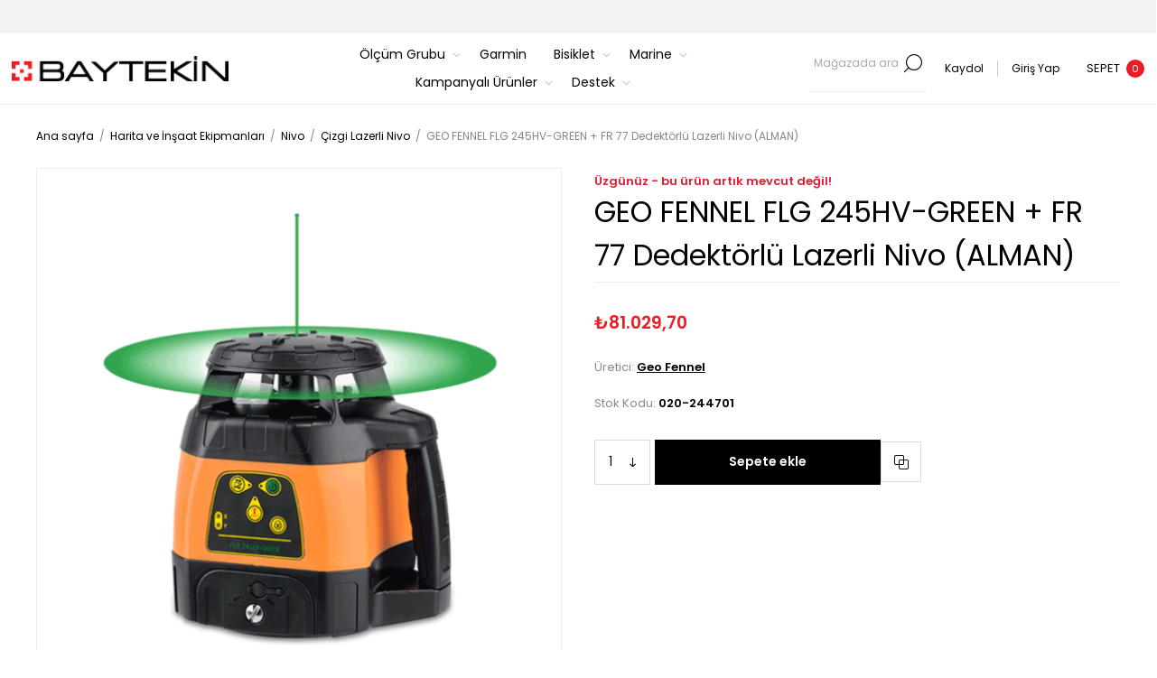

--- FILE ---
content_type: text/html; charset=utf-8
request_url: https://www.baytekin.com.tr/geo-fennel-flg-245hv-green-fr-77-dedekt%C3%B6rl%C3%BC-lazerli-nivo-alman
body_size: 22202
content:
<!DOCTYPE html><html lang=tr dir=ltr class=html-product-details-page><head><title>Baytekin-GEO FENNEL FLG 245HV-GREEN &#x2B; FR 77 Dedekt&#xF6;rl&#xFC; Lazerli Nivo (ALMAN)</title><meta charset=UTF-8><meta name=description content="GEO FENNEL FLG 245HV-GREEN + FR 77 Dedektörlü Lazerli Nivo (ALMAN)"><meta name=keywords content=1534.65346534600><meta name=generator content=nopCommerce><meta name=viewport content="width=device-width, initial-scale=1.0, minimum-scale=1.0, maximum-scale=2.0"><link rel=preload as=font href=/Themes/Voyage/Content/fonts/voyage.woff crossorigin><link rel=stylesheet href="https://baytekin.app.modeto.com/cookie.css?apiKey=o6nA9HNUyxjxkDTASVQM31PbkgTFjVDHmHXq1Qf"><script id=modetoscript defer src="https://baytekin.app.modeto.com/cookie.js?apiKey=o6nA9HNUyxjxkDTASVQM31PbkgTFjVDHmHXq1Qf"></script><meta property=og:type content=product><meta property=og:title content="GEO FENNEL FLG 245HV-GREEN + FR 77 Dedektörlü Lazerli Nivo (ALMAN)"><meta property=og:description content="GEO FENNEL FLG 245HV-GREEN + FR 77 Dedektörlü Lazerli Nivo (ALMAN)"><meta property=og:image content=https://www.baytekin.com.tr/images/thumbs/0001986_geo-fennel-flg-245hv-green-fr-77-dedektorlu-lazerli-nivo-alman_1170.png><meta property=og:image:url content=https://www.baytekin.com.tr/images/thumbs/0001986_geo-fennel-flg-245hv-green-fr-77-dedektorlu-lazerli-nivo-alman_1170.png><meta property=og:url content=https://www.baytekin.com.tr/geo-fennel-flg-245hv-green-fr-77-dedekt%C3%B6rl%C3%BC-lazerli-nivo-alman><meta property=og:site_name content=Baytekin><meta property=twitter:card content=summary><meta property=twitter:site content=Baytekin><meta property=twitter:title content="GEO FENNEL FLG 245HV-GREEN + FR 77 Dedektörlü Lazerli Nivo (ALMAN)"><meta property=twitter:description content="GEO FENNEL FLG 245HV-GREEN + FR 77 Dedektörlü Lazerli Nivo (ALMAN)"><meta property=twitter:image content=https://www.baytekin.com.tr/images/thumbs/0001986_geo-fennel-flg-245hv-green-fr-77-dedektorlu-lazerli-nivo-alman_1170.png><meta property=twitter:url content=https://www.baytekin.com.tr/geo-fennel-flg-245hv-green-fr-77-dedekt%C3%B6rl%C3%BC-lazerli-nivo-alman><link rel=stylesheet href="/css/Product.Head.styles.css?v=V6KP8nweYPDwSsdkENf2JVyW05I"><style>.product-details-page .full-description{display:none}.product-details-page .ui-tabs .full-description{display:block}.product-details-page .tabhead-full-description{display:none}.product-details-page .product-specs-box{display:none}.product-details-page .ui-tabs .product-specs-box{display:block}.product-details-page .ui-tabs .product-specs-box .title{display:none}</style><link rel=apple-touch-icon sizes=180x180 href=/icons/apple-touch-icon.png><link rel=icon type=image/png sizes=32x32 href=/icons/favicon-32x32.png><link rel=icon type=image/png sizes=16x16 href=/icons/favicon-16x16.png><link rel=manifest href=/icons/site.webmanifest><link rel=mask-icon href=/icons/safari-pinned-tab.svg color=#5bbad5><link rel="shortcut icon" href=/icons/favicon.ico><meta name=msapplication-TileColor content=#da532c><meta name=msapplication-config content=/icons/browserconfig.xml><meta name=theme-color content=#ffffff><script>!function(n,t,i){function p(){i.onInit&&i.onInit(r)}var u=n.location,s="script",h="instrumentationKey",f="ingestionendpoint",c="disableExceptionTracking",l="ai.device.",a="toLowerCase",e="crossOrigin",v="POST",y="appInsightsSDK",o=i.name||"appInsights",r;(i.name||n[y])&&(n[y]=o);r=n[o]||function(r){function nt(n,t){var i={},r="Browser";return i[l+"id"]=r[a](),i[l+"type"]=r,i["ai.operation.name"]=u&&u.pathname||"_unknown_",i["ai.internal.sdkVersion"]="javascript:snippet_"+(o.sv||o.version),{time:function(){function t(n){var t=""+n;return 1===t.length&&(t="0"+t),t}var n=new Date;return n.getUTCFullYear()+"-"+t(1+n.getUTCMonth())+"-"+t(n.getUTCDate())+"T"+t(n.getUTCHours())+":"+t(n.getUTCMinutes())+":"+t(n.getUTCSeconds())+"."+((n.getUTCMilliseconds()/1e3).toFixed(3)+"").slice(2,5)+"Z"}(),iKey:n,name:"Microsoft.ApplicationInsights."+n.replace(/-/g,"")+"."+t,sampleRate:100,tags:i,data:{baseData:{ver:2}}}}function rt(n){for(;n.length;)!function(n){o[n]=function(){var t=arguments;g||o.queue.push(function(){o[n].apply(o,t)})}}(n.pop())}var g=!1,w=!1,o={initialize:!0,queue:[],sv:"5",version:2,config:r},b=r.url||i.src,k,et,p,d;if(b){function tt(){var e,s,k,d,tt,it,c,l,y,t,p;g=!0;o.queue=[];w||(w=!0,e=b,c=function(){var n={},s=r.connectionString,u,t,i,e,o;if(s)for(u=s.split(";"),t=0;t<u.length;t++)i=u[t].split("="),2===i.length&&(n[i[0][a]()]=i[1]);return n[f]||(e=n.endpointsuffix,o=e?n.location:null,n[f]="https://"+(o?o+".":"")+"dc."+(e||"services.visualstudio.com")),n}(),l=c[h]||r[h]||"",y=c[f],t=y?y+"/v2/track":r.endpointUrl,(p=[]).push((s="SDK LOAD Failure: Failed to load Application Insights SDK script (See stack for details)",k=e,d=t,(it=(tt=nt(l,"Exception")).data).baseType="ExceptionData",it.baseData.exceptions=[{typeName:"SDKLoadFailed",message:s.replace(/\./g,"-"),hasFullStack:!1,stack:s+"\nSnippet failed to load ["+k+"] -- Telemetry is disabled\nHelp Link: https://go.microsoft.com/fwlink/?linkid=2128109\nHost: "+(u&&u.pathname||"_unknown_")+"\nEndpoint: "+d,parsedStack:[]}],tt)),p.push(function(n,t,i,r){var f=nt(l,"Message"),e=f.data,u;return e.baseType="MessageData",u=e.baseData,u.message='AI (Internal): 99 message:"'+("SDK LOAD Failure: Failed to load Application Insights SDK script (See stack for details) ("+i+")").replace(/\"/g,"")+'"',u.properties={endpoint:r},f}(0,0,e,t)),function(t,r){var f,u;JSON&&(f=n.fetch,f&&!i.useXhr?f(r,{method:v,body:JSON.stringify(t),mode:"cors"}):XMLHttpRequest&&(u=new XMLHttpRequest,u.open(v,r),u.setRequestHeader("Content-type","application/json"),u.send(JSON.stringify(t))))}(p,t))}function it(n,t){w||setTimeout(function(){!t&&o.core||tt()},500)}k=function(){var n=t.createElement(s),r;return n.src=b,r=i[e],!r&&""!==r||"undefined"==n[e]||(n[e]=r),n.onload=it,n.onerror=tt,n.onreadystatechange=function(t,i){"loaded"!==n.readyState&&"complete"!==n.readyState||it(0,i)},n}();i.ld<0?t.getElementsByTagName("head")[0].appendChild(k):setTimeout(function(){t.getElementsByTagName(s)[0].parentNode.appendChild(k)},i.ld||0)}try{o.cookie=t.cookie}catch(ot){}var y="track",ut="TrackPage",ft="TrackEvent";return rt([y+"Event",y+"PageView",y+"Exception",y+"Trace",y+"DependencyData",y+"Metric",y+"PageViewPerformance","start"+ut,"stop"+ut,"start"+ft,"stop"+ft,"addTelemetryInitializer","setAuthenticatedUserContext","clearAuthenticatedUserContext","flush"]),o.SeverityLevel={Verbose:0,Information:1,Warning:2,Error:3,Critical:4},et=(r.extensionConfig||{}).ApplicationInsightsAnalytics||{},!0!==r[c]&&!0!==et[c]&&(p="onerror",rt(["_"+p]),d=n[p],n[p]=function(n,t,i,r,u){var f=d&&d(n,t,i,r,u);return!0!==f&&o["_"+p]({message:n,url:t,lineNumber:i,columnNumber:r,error:u}),f},r.autoExceptionInstrumented=!0),o}(i.cfg);(n[o]=r).queue&&0===r.queue.length?(r.queue.push(p),r.trackPageView({})):p()}(window,document,{src:"https://js.monitor.azure.com/scripts/b/ai.2.min.js",crossOrigin:"anonymous",cfg:{connectionString:"InstrumentationKey=aee5c988-9812-4109-b839-e9500d89acd3;IngestionEndpoint=https://germanywestcentral-1.in.applicationinsights.azure.com/;LiveEndpoint=https://germanywestcentral.livediagnostics.monitor.azure.com/"}})</script><body class="product-details-page-body not-logged-in"><input name=__RequestVerificationToken type=hidden value=CfDJ8B6wN3N2bJtBs1qppmOKVhXPGSqCJZ807aVOoGbWdXyMaynyef1t9FjQ8eJL_kOSfRmqypwgvx0vVhSnRXhlV9c3z1TH7NyhKXamvKME3ZxUnWcFecUf0S-G7JUK7rSLeBMP_ozhVg454Mu6vAoPNyw><div class=ajax-loading-block-window style=display:none></div><div id=dialog-notifications-success title=Bildirim style=display:none></div><div id=dialog-notifications-error title=Hata style=display:none></div><div id=dialog-notifications-warning title=Uyarı style=display:none></div><div id=bar-notification class=bar-notification-container data-close=Kapat></div><div class="master-wrapper-page standard-gallery"><div class=header><div class=header-upper><div class="header-links-wrapper last d-block text-center"></div></div><div class=header-lower><div class="header-logo desktop"><a href="/" class=logo> <img alt=Baytekin src=https://www.baytekin.com.tr/images/thumbs/0000712_logo.png></a></div><div class="header-menu nav-panel"><div class="close-button close-menu"><span>Kapat</span></div><ul class=mega-menu data-isrtlenabled=false data-enableclickfordropdown=false><li class=has-sublist><a href=# class=with-subcategories title="Ölçüm Grubu"><span> &#xD6;l&#xE7;&#xFC;m Grubu</span></a><div class=plus-button></div><div class=sublist-wrap><ul class=sublist><li class=back-button><span>Back</span><li class=has-sublist><a href=/harita-ve-insaat-ekipmanlari class=with-subcategories title="Harita ve İnşaat Ekipmanları"><span> Harita ve &#x130;n&#x15F;aat Ekipmanlar&#x131;</span></a><div class=plus-button></div><div class=sublist-wrap><ul class=sublist><li class=back-button><span>Back</span><li class=has-sublist><a href=/gnss-cors class=with-subcategories title="GNSS / CORS"><span> GNSS / CORS</span></a><div class=plus-button></div><div class=sublist-wrap><ul class=sublist><li class=back-button><span>Back</span><li><a href=/gnss-al%C4%B1c%C4%B1lar%C4%B1 title="GNSS Alıcıları"><span> GNSS Al&#x131;c&#x131;lar&#x131;</span></a><li><a href=/gnss-kontrol-%C3%BCniteleri title="GNSS Kontrol Üniteleri"><span> GNSS Kontrol &#xDC;niteleri</span></a><li><a href=/gnss-harici-radyo-modem title="GNSS Harici Radyo Modem"><span> GNSS Harici Radyo Modem</span></a><li><a href=/gnss-sabit-%C4%B0stasyon title="GNSS Sabit İstasyon"><span> GNSS Sabit &#x130;stasyon</span></a></ul></div><li><a href=/slam-rtk title="SLAM RTK"><span> SLAM RTK</span></a><li><a href=/total-station title="Total Station"><span> Total Station</span></a><li><a href=/dijital-e%C4%9Fim-ve-a%C3%A7%C4%B1-%C3%B6l%C3%A7erler title="Dijital Eğim ve Açı Ölçerler"><span> Dijital E&#x11F;im ve A&#xE7;&#x131; &#xD6;l&#xE7;erler</span></a><li><a href=/nivo title=Nivo><span> Nivo</span></a><li><a href=/teodolit title=Teodolit><span> Teodolit</span></a><li><a href=/%C5%9Fak%C3%BCller title=Şaküller><span> &#x15E;ak&#xFC;ller</span></a><li class=has-sublist><a href=/metre class=with-subcategories title=Metre><span> Metre</span></a><div class=plus-button></div><div class=sublist-wrap><ul class=sublist><li class=back-button><span>Back</span><li><a href=/lazer-metre title="Lazerli Metreler"><span> Lazerli Metreler</span></a></ul></div><li><a href=/telsiz title=Telsiz><span> Telsiz</span></a><li><a href=/360-kamera title="360° Kamera"><span> 360&#xB0; Kamera</span></a><li><a href=/dgps title=DGPS><span> DGPS</span></a></ul></div><li class=has-sublist><a href=/maden-ekipmanlar%C4%B1 class=with-subcategories title="Maden Ekipmanları"><span> Maden Ekipmanlar&#x131;</span></a><div class=plus-button></div><div class=sublist-wrap><ul class=sublist><li class=back-button><span>Back</span><li class=has-sublist><a href=/brunton-2 class=with-subcategories title=Brunton><span> Brunton</span></a><div class=plus-button></div><div class=sublist-wrap><ul class=sublist><li class=back-button><span>Back</span><li><a href=/transit title=Transit><span> Transit</span></a><li><a href=/pusulalar title=Pusulalar><span> Pusulalar</span></a><li><a href=/askeri-pusula title="Askeri Pusula"><span> Askeri Pusula</span></a><li><a href=/hassan-pusula-e%C4%9Fim-%C3%B6l%C3%A7er title="Hassas Pusula - Eğim Ölçer"><span> Hassas Pusula - E&#x11F;im &#xD6;l&#xE7;er</span></a><li><a href=/aksesuarlar-2 title=Aksesuarlar><span> Aksesuarlar</span></a></ul></div><li><a href=/jeolog-%C3%A7eki%C3%A7leri-estwing title="Jeolog Çekiçleri (Estwing)"><span> Jeolog &#xC7;eki&#xE7;leri (Estwing)</span></a><li><a href=/pusula-ve-e%C4%9Fim-%C3%B6l%C3%A7er title="Pusula ve Eğim Ölçer"><span> Pusula ve E&#x11F;im &#xD6;l&#xE7;er</span></a><li><a href=/di%C4%9Fer-maden-ekipmanlar%C4%B1 title="Diğer Maden Ekipmanları"><span> Di&#x11F;er Maden Ekipmanlar&#x131;</span></a></ul></div><li class=has-sublist><a href=/orman-ekipmanlari class=with-subcategories title="Orman Ekipmanları"><span> Orman Ekipmanlar&#x131;</span></a><div class=plus-button></div><div class=sublist-wrap><ul class=sublist><li class=back-button><span>Back</span><li><a href=/a%C4%9Fa%C3%A7-boy-ve-e%C4%9Fim-%C3%B6l%C3%A7erler title="Ağaç Boy ve Eğim Ölçerler"><span> A&#x11F;a&#xE7; Boy ve E&#x11F;im &#xD6;l&#xE7;erler</span></a><li><a href=/art%C4%B1m-burgular%C4%B1 title="Artım Burguları"><span> Art&#x131;m Burgular&#x131;</span></a><li><a href=/tomruk-kumpaslar%C4%B1 title="Tomruk Kumpasları"><span> Tomruk Kumpaslar&#x131;</span></a><li><a href=/fotokapanlar title=Fotokapanlar><span> Fotokapanlar</span></a><li><a href=/di%C4%9Fer-orman-%C3%BCr%C3%BCnleri title="Diğer Orman Ürünleri"><span> Di&#x11F;er Orman &#xDC;r&#xFC;nleri</span></a><li><a href=/%C3%B6zel-cihazlar-rinntech title="Özel Cihazlar (Rinntech)"><span> &#xD6;zel Cihazlar (Rinntech)</span></a></ul></div><li class=has-sublist><a href=/%C3%A7evresel-ekipmanlar class=with-subcategories title="Çevresel Ekipmanlar"><span> &#xC7;evresel Ekipmanlar</span></a><div class=plus-button></div><div class=sublist-wrap><ul class=sublist><li class=back-button><span>Back</span><li><a href=/nem-ve-s%C4%B1cakl%C4%B1k-%C3%B6l%C3%A7erler title="Nem ve Sıcaklık Ölçerler"><span> Nem ve S&#x131;cakl&#x131;k &#xD6;l&#xE7;erler</span></a><li><a href=/drc-beton-test-cihazlar%C4%B1 title="DRC Diagnostic Beton Test Cihazları"><span> DRC Diagnostic Beton Test Cihazlar&#x131;</span></a><li><a href=/s%C4%B1cakl%C4%B1k-%C3%B6l%C3%A7erler-infrared title="Sıcaklık Ölçerler (Infrared)"><span> S&#x131;cakl&#x131;k &#xD6;l&#xE7;erler (Infrared)</span></a><li><a href=/boroskoplar title=Boroskoplar><span> Boroskoplar</span></a><li><a href=/planimetreler title=Planimetreler><span> Planimetreler</span></a><li><a href=/stereoskoplar title=Stereoskoplar><span> Stereoskoplar</span></a><li><a href=/test-cihazlar%C4%B1 title="Test Cihazları"><span> Test Cihazlar&#x131;</span></a><li><a href=/k%C3%B6pek-kovucular title="Köpek Kovucular"><span> K&#xF6;pek Kovucular</span></a><li><a href=/kaz%C4%B1y%C4%B1c%C4%B1-b%C4%B1%C3%A7aklar title="Kazıyıcı Bıçaklar"><span> Kaz&#x131;y&#x131;c&#x131; B&#x131;&#xE7;aklar</span></a></ul></div><li class=has-sublist><a href=/d%C3%BCrb%C3%BCnler class=with-subcategories title=Dürbünler><span> D&#xFC;rb&#xFC;nler</span></a><div class=plus-button></div><div class=sublist-wrap><ul class=sublist><li class=back-button><span>Back</span><li><a href=/d%C3%BCrb%C3%BCn title=Dürbün><span> D&#xFC;rb&#xFC;n</span></a><li><a href=/t%C3%BCfek-%C3%BCst%C3%BC-d%C3%BCrb%C3%BCn title="Tüfek Üstü Dürbün"><span> T&#xFC;fek &#xDC;st&#xFC; D&#xFC;rb&#xFC;n</span></a><li><a href=/lazer-mesafe-%C3%B6l%C3%A7er title="Lazer Mesafe Ölçer"><span> Lazer Mesafe &#xD6;l&#xE7;er</span></a></ul></div><li><a href=/kafa-lambalar%C4%B1 title="Kafa Lambaları"><span> Kafa Lambalar&#x131;</span></a><li class=has-sublist><a href=/aksesuarlar class=with-subcategories title=Aksesuarlar><span> Aksesuarlar</span></a><div class=plus-button></div><div class=sublist-wrap><ul class=sublist><li class=back-button><span>Back</span><li class=has-sublist><a href=/aktar%C4%B1m-kablolar%C4%B1 class=with-subcategories title="Aktarım Kabloları"><span> Aktar&#x131;m Kablolar&#x131;</span></a><div class=plus-button></div><div class=sublist-wrap><ul class=sublist><li class=back-button><span>Back</span><li><a href=/usb-ve-rs-232-transfer-kablolar%C4%B1 title="USB ve RS 232 Transfer Kabloları"><span> USB ve RS 232 Transfer Kablolar&#x131;</span></a></ul></div><li class=has-sublist><a href=/batarya-ve-%C5%9Farj-cihazlar%C4%B1 class=with-subcategories title="Batarya ve Şarj Cihazları"><span> Batarya ve &#x15E;arj Cihazlar&#x131;</span></a><div class=plus-button></div><div class=sublist-wrap><ul class=sublist><li class=back-button><span>Back</span><li><a href=/bataryalar title=Bataryalar><span> Bataryalar</span></a><li><a href=/%C5%9Farj-cihazlar%C4%B1 title="Şarj Cihazları"><span> &#x15E;arj Cihazlar&#x131;</span></a></ul></div><li class=has-sublist><a href=/di%C4%9Fer-aksesuarlar class=with-subcategories title="Diğer Aksesuarlar"><span> Di&#x11F;er Aksesuarlar</span></a><div class=plus-button></div><div class=sublist-wrap><ul class=sublist><li class=back-button><span>Back</span><li><a href=/jalon-ve-mira-d%C3%BCze%C3%A7leri title="Jalon ve Mira Düzeçleri"><span> Jalon ve Mira D&#xFC;ze&#xE7;leri</span></a><li><a href=/paralel-mikrometreler title="Paralel Mikrometreler"><span> Paralel Mikrometreler</span></a><li><a href=/di%C4%9Fer-mira-%C3%A7ar%C4%B1%C4%9F%C4%B1 title="Mira Çarığı"><span> Mira &#xC7;ar&#x131;&#x11F;&#x131;</span></a><li><a href=/pilye-ba%C5%9Fl%C4%B1%C4%9F%C4%B1 title="Pilye Başlığı"><span> Pilye Ba&#x15F;l&#x131;&#x11F;&#x131;</span></a><li><a href=/yaz%C4%B1-%C5%9Fablonu title="Yazı Şablonu"><span> Yaz&#x131; &#x15E;ablonu</span></a><li><a href=/nivo-ve-total-station-ta%C5%9F%C4%B1ma-kutular%C4%B1 title="Nivo ve Total Station Taşıma Kutuları"><span> Nivo ve Total Station Ta&#x15F;&#x131;ma Kutular&#x131;</span></a><li><a href=/di%C4%9Fer title=Diğer><span> Di&#x11F;er</span></a></ul></div><li class=has-sublist><a href=/lazerli-nivo-aksesuarlar%C4%B1 class=with-subcategories title="Lazerli Nivo Aksesuarları"><span> Lazerli Nivo Aksesuarlar&#x131;</span></a><div class=plus-button></div><div class=sublist-wrap><ul class=sublist><li class=back-button><span>Back</span><li><a href=/dedekt%C3%B6rler title=Dedektörler><span> Dedekt&#xF6;rler</span></a><li><a href=/g%C3%B6zl%C3%BCk-ve-targetler title="Gözlük ve Targetler"><span> G&#xF6;zl&#xFC;k ve Targetler</span></a><li><a href=/duvar-ve-tavan-aparatlar%C4%B1 title="Duvar ve Tavan Aparatları"><span> Duvar ve Tavan Aparatlar&#x131;</span></a></ul></div><li class=has-sublist><a href=/mira-ve-jalonlar class=with-subcategories title="Mira ve Jalonlar"><span> Mira ve Jalonlar</span></a><div class=plus-button></div><div class=sublist-wrap><ul class=sublist><li class=back-button><span>Back</span><li><a href=/gnss-jalonlar%C4%B1 title="GNSS Jalonları"><span> GNSS Jalonlar&#x131;</span></a><li><a href=/fiberglass-miralar title="Fiberglass Miralar"><span> Fiberglass Miralar</span></a><li><a href=/al%C3%BCminyum-miralar title="Alüminyum Miralar"><span> Al&#xFC;minyum Miralar</span></a><li><a href=/do%C4%9Frultu-jalonlar%C4%B1 title="Doğrultu Jalonları"><span> Do&#x11F;rultu Jalonlar&#x131;</span></a><li><a href=/reflekt%C3%B6r-jalonlar%C4%B1 title="Reflektör Jalonları"><span> Reflekt&#xF6;r Jalonlar&#x131;</span></a><li><a href=/invar-mira title="Invar Mira"><span> Invar Mira</span></a><li><a href=/mini-jalonlar title="Mini Jalonlar"><span> Mini Jalonlar</span></a><li><a href=/ah%C5%9Fap-miralar title="Ahşap Miralar"><span> Ah&#x15F;ap Miralar</span></a><li><a href=/dijital-miralar title="Dijital Miralar"><span> Dijital Miralar</span></a></ul></div><li class=has-sublist><a class=with-subcategories title="Reflektör Takımları"><span> Reflekt&#xF6;r Tak&#x131;mlar&#x131;</span></a><div class=plus-button></div><div class=sublist-wrap><ul class=sublist><li class=back-button><span>Back</span><li><a href=/mini-prizma-tak%C4%B1mlar%C4%B1 title="Mini Prizma Takımları"><span> Mini Prizma Tak&#x131;mlar&#x131;</span></a><li><a href=/prizma-tak%C4%B1mlar%C4%B1 title="Prizma Takımları"><span> Prizma Tak&#x131;mlar&#x131;</span></a><li><a href=/ka%C4%9F%C4%B1t-ve-plastik-prizmalar title="Kağıt ve Plastik Prizmalar"><span> Ka&#x11F;&#x131;t ve Plastik Prizmalar</span></a></ul></div><li class=has-sublist><a href=/tribrah-ve-tribrah-adapt%C3%B6rler class=with-subcategories title="Tribrah ve Tribrah Adaptörleri"><span> Tribrah ve Tribrah Adapt&#xF6;rleri</span></a><div class=plus-button></div><div class=sublist-wrap><ul class=sublist><li class=back-button><span>Back</span><li><a href=/tribrahlar title=Tribrahlar><span> Tribrahlar</span></a><li><a href=/tribrah-adapt%C3%B6rleri title="Tribrah Adaptörleri"><span> Tribrah Adapt&#xF6;rleri</span></a></ul></div><li class=has-sublist><a href=/sehpa-tripod class=with-subcategories title="Sehpalar (Tripod)"><span> Sehpalar (Tripod)</span></a><div class=plus-button></div><div class=sublist-wrap><ul class=sublist><li class=back-button><span>Back</span><li><a href=/jalon-sehpalar%C4%B1 title="Jalon Sehpaları"><span> Jalon Sehpalar&#x131;</span></a><li><a href=/ah%C5%9Fap-ve-al%C3%BCminyum-tripod title="Ahşap ve Alüminyum Tripod"><span> Ah&#x15F;ap ve Al&#xFC;minyum Tripod</span></a><li><a href=/lazer-sehpalar%C4%B1-elevat%C3%B6rl%C3%BC title="Lazer Sehpaları (Elevatörlü)"><span> Lazer Sehpalar&#x131; (Elevat&#xF6;rl&#xFC;)</span></a></ul></div></ul></div><li><a href=/su-alt%C4%B1-g%C3%B6r%C3%BCnt%C3%BCleme-ve-kamera-sistemleri title="Su Altı Görüntüleme ve Kamera Sistemleri"><span> Su Alt&#x131; G&#xF6;r&#xFC;nt&#xFC;leme ve Kamera Sistemleri</span></a></ul></div><li><a href=https://www.garmin.com.tr title=Garmin><span> Garmin</span></a><li class=has-sublist><a href=https://www.probike.com.tr class=with-subcategories title=Bisiklet><span> Bisiklet</span></a><div class=plus-button></div><div class=sublist-wrap><ul class=sublist><li class=back-button><span>Back</span><li><a href=/abus-kilitler title="ABUS Kilitler"><span> ABUS Kilitler</span></a></ul></div><li class=has-sublist><a href=/marine class=with-subcategories title=Marine><span> Marine</span></a><div class=plus-button></div><div class=sublist-wrap><ul class=sublist><li class=back-button><span>Back</span><li><a href=/marine-echopilot title=Echopilot><span> Echopilot</span></a><li><a href=/telsiz-2 title="Marine Telsiz"><span> Marine Telsiz</span></a><li><a href=/pusula-2 title="Marine Pusula"><span> Marine Pusula</span></a></ul></div><li class="outlet-menu-item red-item has-sublist"><a href=https://www.baytekin.com.tr/kampanyali-urunler class=with-subcategories title="Kampanyalı Ürünler"><span> Kampanyal&#x131; &#xDC;r&#xFC;nler</span></a><div class=plus-button></div><div class=sublist-wrap><ul class=sublist><li class=back-button><span>Back</span><li><a href=/kiral%C4%B1k-gnss-total-station title="Kiralık GNSS &amp; Total Station"><span> Kiral&#x131;k GNSS &amp; Total Station</span></a></ul></div><li class=has-sublist><a href=/helpdesk/newticket class=with-subcategories title=Destek><span> Destek</span></a><div class=plus-button></div><div class=sublist-wrap><ul class=sublist><li class=back-button><span>Back</span><li><a href=https://www.baytekin.com.tr/yardimci-programlar title="Yardımcı Programlar"><span> Yard&#x131;mc&#x131; Programlar</span></a></ul></div></ul><div class=menu-title><span>Menu</span></div><ul class=mega-menu-responsive><li class=has-sublist><a href=# class=with-subcategories title="Ölçüm Grubu"><span> &#xD6;l&#xE7;&#xFC;m Grubu</span></a><div class=plus-button></div><div class=sublist-wrap><ul class=sublist><li class=back-button><span>Back</span><li class=has-sublist><a href=/harita-ve-insaat-ekipmanlari class=with-subcategories title="Harita ve İnşaat Ekipmanları"><span> Harita ve &#x130;n&#x15F;aat Ekipmanlar&#x131;</span></a><div class=plus-button></div><div class=sublist-wrap><ul class=sublist><li class=back-button><span>Back</span><li class=has-sublist><a href=/gnss-cors class=with-subcategories title="GNSS / CORS"><span> GNSS / CORS</span></a><div class=plus-button></div><div class=sublist-wrap><ul class=sublist><li class=back-button><span>Back</span><li><a href=/gnss-al%C4%B1c%C4%B1lar%C4%B1 title="GNSS Alıcıları"><span> GNSS Al&#x131;c&#x131;lar&#x131;</span></a><li><a href=/gnss-kontrol-%C3%BCniteleri title="GNSS Kontrol Üniteleri"><span> GNSS Kontrol &#xDC;niteleri</span></a><li><a href=/gnss-harici-radyo-modem title="GNSS Harici Radyo Modem"><span> GNSS Harici Radyo Modem</span></a><li><a href=/gnss-sabit-%C4%B0stasyon title="GNSS Sabit İstasyon"><span> GNSS Sabit &#x130;stasyon</span></a></ul></div><li><a href=/slam-rtk title="SLAM RTK"><span> SLAM RTK</span></a><li><a href=/total-station title="Total Station"><span> Total Station</span></a><li><a href=/dijital-e%C4%9Fim-ve-a%C3%A7%C4%B1-%C3%B6l%C3%A7erler title="Dijital Eğim ve Açı Ölçerler"><span> Dijital E&#x11F;im ve A&#xE7;&#x131; &#xD6;l&#xE7;erler</span></a><li><a href=/nivo title=Nivo><span> Nivo</span></a><li><a href=/teodolit title=Teodolit><span> Teodolit</span></a><li><a href=/%C5%9Fak%C3%BCller title=Şaküller><span> &#x15E;ak&#xFC;ller</span></a><li class=has-sublist><a href=/metre class=with-subcategories title=Metre><span> Metre</span></a><div class=plus-button></div><div class=sublist-wrap><ul class=sublist><li class=back-button><span>Back</span><li><a href=/lazer-metre title="Lazerli Metreler"><span> Lazerli Metreler</span></a></ul></div><li><a href=/telsiz title=Telsiz><span> Telsiz</span></a><li><a href=/360-kamera title="360° Kamera"><span> 360&#xB0; Kamera</span></a><li><a href=/dgps title=DGPS><span> DGPS</span></a></ul></div><li class=has-sublist><a href=/maden-ekipmanlar%C4%B1 class=with-subcategories title="Maden Ekipmanları"><span> Maden Ekipmanlar&#x131;</span></a><div class=plus-button></div><div class=sublist-wrap><ul class=sublist><li class=back-button><span>Back</span><li class=has-sublist><a href=/brunton-2 class=with-subcategories title=Brunton><span> Brunton</span></a><div class=plus-button></div><div class=sublist-wrap><ul class=sublist><li class=back-button><span>Back</span><li><a href=/transit title=Transit><span> Transit</span></a><li><a href=/pusulalar title=Pusulalar><span> Pusulalar</span></a><li><a href=/askeri-pusula title="Askeri Pusula"><span> Askeri Pusula</span></a><li><a href=/hassan-pusula-e%C4%9Fim-%C3%B6l%C3%A7er title="Hassas Pusula - Eğim Ölçer"><span> Hassas Pusula - E&#x11F;im &#xD6;l&#xE7;er</span></a><li><a href=/aksesuarlar-2 title=Aksesuarlar><span> Aksesuarlar</span></a></ul></div><li><a href=/jeolog-%C3%A7eki%C3%A7leri-estwing title="Jeolog Çekiçleri (Estwing)"><span> Jeolog &#xC7;eki&#xE7;leri (Estwing)</span></a><li><a href=/pusula-ve-e%C4%9Fim-%C3%B6l%C3%A7er title="Pusula ve Eğim Ölçer"><span> Pusula ve E&#x11F;im &#xD6;l&#xE7;er</span></a><li><a href=/di%C4%9Fer-maden-ekipmanlar%C4%B1 title="Diğer Maden Ekipmanları"><span> Di&#x11F;er Maden Ekipmanlar&#x131;</span></a></ul></div><li class=has-sublist><a href=/orman-ekipmanlari class=with-subcategories title="Orman Ekipmanları"><span> Orman Ekipmanlar&#x131;</span></a><div class=plus-button></div><div class=sublist-wrap><ul class=sublist><li class=back-button><span>Back</span><li><a href=/a%C4%9Fa%C3%A7-boy-ve-e%C4%9Fim-%C3%B6l%C3%A7erler title="Ağaç Boy ve Eğim Ölçerler"><span> A&#x11F;a&#xE7; Boy ve E&#x11F;im &#xD6;l&#xE7;erler</span></a><li><a href=/art%C4%B1m-burgular%C4%B1 title="Artım Burguları"><span> Art&#x131;m Burgular&#x131;</span></a><li><a href=/tomruk-kumpaslar%C4%B1 title="Tomruk Kumpasları"><span> Tomruk Kumpaslar&#x131;</span></a><li><a href=/fotokapanlar title=Fotokapanlar><span> Fotokapanlar</span></a><li><a href=/di%C4%9Fer-orman-%C3%BCr%C3%BCnleri title="Diğer Orman Ürünleri"><span> Di&#x11F;er Orman &#xDC;r&#xFC;nleri</span></a><li><a href=/%C3%B6zel-cihazlar-rinntech title="Özel Cihazlar (Rinntech)"><span> &#xD6;zel Cihazlar (Rinntech)</span></a></ul></div><li class=has-sublist><a href=/%C3%A7evresel-ekipmanlar class=with-subcategories title="Çevresel Ekipmanlar"><span> &#xC7;evresel Ekipmanlar</span></a><div class=plus-button></div><div class=sublist-wrap><ul class=sublist><li class=back-button><span>Back</span><li><a href=/nem-ve-s%C4%B1cakl%C4%B1k-%C3%B6l%C3%A7erler title="Nem ve Sıcaklık Ölçerler"><span> Nem ve S&#x131;cakl&#x131;k &#xD6;l&#xE7;erler</span></a><li><a href=/drc-beton-test-cihazlar%C4%B1 title="DRC Diagnostic Beton Test Cihazları"><span> DRC Diagnostic Beton Test Cihazlar&#x131;</span></a><li><a href=/s%C4%B1cakl%C4%B1k-%C3%B6l%C3%A7erler-infrared title="Sıcaklık Ölçerler (Infrared)"><span> S&#x131;cakl&#x131;k &#xD6;l&#xE7;erler (Infrared)</span></a><li><a href=/boroskoplar title=Boroskoplar><span> Boroskoplar</span></a><li><a href=/planimetreler title=Planimetreler><span> Planimetreler</span></a><li><a href=/stereoskoplar title=Stereoskoplar><span> Stereoskoplar</span></a><li><a href=/test-cihazlar%C4%B1 title="Test Cihazları"><span> Test Cihazlar&#x131;</span></a><li><a href=/k%C3%B6pek-kovucular title="Köpek Kovucular"><span> K&#xF6;pek Kovucular</span></a><li><a href=/kaz%C4%B1y%C4%B1c%C4%B1-b%C4%B1%C3%A7aklar title="Kazıyıcı Bıçaklar"><span> Kaz&#x131;y&#x131;c&#x131; B&#x131;&#xE7;aklar</span></a></ul></div><li class=has-sublist><a href=/d%C3%BCrb%C3%BCnler class=with-subcategories title=Dürbünler><span> D&#xFC;rb&#xFC;nler</span></a><div class=plus-button></div><div class=sublist-wrap><ul class=sublist><li class=back-button><span>Back</span><li><a href=/d%C3%BCrb%C3%BCn title=Dürbün><span> D&#xFC;rb&#xFC;n</span></a><li><a href=/t%C3%BCfek-%C3%BCst%C3%BC-d%C3%BCrb%C3%BCn title="Tüfek Üstü Dürbün"><span> T&#xFC;fek &#xDC;st&#xFC; D&#xFC;rb&#xFC;n</span></a><li><a href=/lazer-mesafe-%C3%B6l%C3%A7er title="Lazer Mesafe Ölçer"><span> Lazer Mesafe &#xD6;l&#xE7;er</span></a></ul></div><li><a href=/kafa-lambalar%C4%B1 title="Kafa Lambaları"><span> Kafa Lambalar&#x131;</span></a><li class=has-sublist><a href=/aksesuarlar class=with-subcategories title=Aksesuarlar><span> Aksesuarlar</span></a><div class=plus-button></div><div class=sublist-wrap><ul class=sublist><li class=back-button><span>Back</span><li class=has-sublist><a href=/aktar%C4%B1m-kablolar%C4%B1 class=with-subcategories title="Aktarım Kabloları"><span> Aktar&#x131;m Kablolar&#x131;</span></a><div class=plus-button></div><div class=sublist-wrap><ul class=sublist><li class=back-button><span>Back</span><li><a href=/usb-ve-rs-232-transfer-kablolar%C4%B1 title="USB ve RS 232 Transfer Kabloları"><span> USB ve RS 232 Transfer Kablolar&#x131;</span></a></ul></div><li class=has-sublist><a href=/batarya-ve-%C5%9Farj-cihazlar%C4%B1 class=with-subcategories title="Batarya ve Şarj Cihazları"><span> Batarya ve &#x15E;arj Cihazlar&#x131;</span></a><div class=plus-button></div><div class=sublist-wrap><ul class=sublist><li class=back-button><span>Back</span><li><a href=/bataryalar title=Bataryalar><span> Bataryalar</span></a><li><a href=/%C5%9Farj-cihazlar%C4%B1 title="Şarj Cihazları"><span> &#x15E;arj Cihazlar&#x131;</span></a></ul></div><li class=has-sublist><a href=/di%C4%9Fer-aksesuarlar class=with-subcategories title="Diğer Aksesuarlar"><span> Di&#x11F;er Aksesuarlar</span></a><div class=plus-button></div><div class=sublist-wrap><ul class=sublist><li class=back-button><span>Back</span><li><a href=/jalon-ve-mira-d%C3%BCze%C3%A7leri title="Jalon ve Mira Düzeçleri"><span> Jalon ve Mira D&#xFC;ze&#xE7;leri</span></a><li><a href=/paralel-mikrometreler title="Paralel Mikrometreler"><span> Paralel Mikrometreler</span></a><li><a href=/di%C4%9Fer-mira-%C3%A7ar%C4%B1%C4%9F%C4%B1 title="Mira Çarığı"><span> Mira &#xC7;ar&#x131;&#x11F;&#x131;</span></a><li><a href=/pilye-ba%C5%9Fl%C4%B1%C4%9F%C4%B1 title="Pilye Başlığı"><span> Pilye Ba&#x15F;l&#x131;&#x11F;&#x131;</span></a><li><a href=/yaz%C4%B1-%C5%9Fablonu title="Yazı Şablonu"><span> Yaz&#x131; &#x15E;ablonu</span></a><li><a href=/nivo-ve-total-station-ta%C5%9F%C4%B1ma-kutular%C4%B1 title="Nivo ve Total Station Taşıma Kutuları"><span> Nivo ve Total Station Ta&#x15F;&#x131;ma Kutular&#x131;</span></a><li><a href=/di%C4%9Fer title=Diğer><span> Di&#x11F;er</span></a></ul></div><li class=has-sublist><a href=/lazerli-nivo-aksesuarlar%C4%B1 class=with-subcategories title="Lazerli Nivo Aksesuarları"><span> Lazerli Nivo Aksesuarlar&#x131;</span></a><div class=plus-button></div><div class=sublist-wrap><ul class=sublist><li class=back-button><span>Back</span><li><a href=/dedekt%C3%B6rler title=Dedektörler><span> Dedekt&#xF6;rler</span></a><li><a href=/g%C3%B6zl%C3%BCk-ve-targetler title="Gözlük ve Targetler"><span> G&#xF6;zl&#xFC;k ve Targetler</span></a><li><a href=/duvar-ve-tavan-aparatlar%C4%B1 title="Duvar ve Tavan Aparatları"><span> Duvar ve Tavan Aparatlar&#x131;</span></a></ul></div><li class=has-sublist><a href=/mira-ve-jalonlar class=with-subcategories title="Mira ve Jalonlar"><span> Mira ve Jalonlar</span></a><div class=plus-button></div><div class=sublist-wrap><ul class=sublist><li class=back-button><span>Back</span><li><a href=/gnss-jalonlar%C4%B1 title="GNSS Jalonları"><span> GNSS Jalonlar&#x131;</span></a><li><a href=/fiberglass-miralar title="Fiberglass Miralar"><span> Fiberglass Miralar</span></a><li><a href=/al%C3%BCminyum-miralar title="Alüminyum Miralar"><span> Al&#xFC;minyum Miralar</span></a><li><a href=/do%C4%9Frultu-jalonlar%C4%B1 title="Doğrultu Jalonları"><span> Do&#x11F;rultu Jalonlar&#x131;</span></a><li><a href=/reflekt%C3%B6r-jalonlar%C4%B1 title="Reflektör Jalonları"><span> Reflekt&#xF6;r Jalonlar&#x131;</span></a><li><a href=/invar-mira title="Invar Mira"><span> Invar Mira</span></a><li><a href=/mini-jalonlar title="Mini Jalonlar"><span> Mini Jalonlar</span></a><li><a href=/ah%C5%9Fap-miralar title="Ahşap Miralar"><span> Ah&#x15F;ap Miralar</span></a><li><a href=/dijital-miralar title="Dijital Miralar"><span> Dijital Miralar</span></a></ul></div><li class=has-sublist><a class=with-subcategories title="Reflektör Takımları"><span> Reflekt&#xF6;r Tak&#x131;mlar&#x131;</span></a><div class=plus-button></div><div class=sublist-wrap><ul class=sublist><li class=back-button><span>Back</span><li><a href=/mini-prizma-tak%C4%B1mlar%C4%B1 title="Mini Prizma Takımları"><span> Mini Prizma Tak&#x131;mlar&#x131;</span></a><li><a href=/prizma-tak%C4%B1mlar%C4%B1 title="Prizma Takımları"><span> Prizma Tak&#x131;mlar&#x131;</span></a><li><a href=/ka%C4%9F%C4%B1t-ve-plastik-prizmalar title="Kağıt ve Plastik Prizmalar"><span> Ka&#x11F;&#x131;t ve Plastik Prizmalar</span></a></ul></div><li class=has-sublist><a href=/tribrah-ve-tribrah-adapt%C3%B6rler class=with-subcategories title="Tribrah ve Tribrah Adaptörleri"><span> Tribrah ve Tribrah Adapt&#xF6;rleri</span></a><div class=plus-button></div><div class=sublist-wrap><ul class=sublist><li class=back-button><span>Back</span><li><a href=/tribrahlar title=Tribrahlar><span> Tribrahlar</span></a><li><a href=/tribrah-adapt%C3%B6rleri title="Tribrah Adaptörleri"><span> Tribrah Adapt&#xF6;rleri</span></a></ul></div><li class=has-sublist><a href=/sehpa-tripod class=with-subcategories title="Sehpalar (Tripod)"><span> Sehpalar (Tripod)</span></a><div class=plus-button></div><div class=sublist-wrap><ul class=sublist><li class=back-button><span>Back</span><li><a href=/jalon-sehpalar%C4%B1 title="Jalon Sehpaları"><span> Jalon Sehpalar&#x131;</span></a><li><a href=/ah%C5%9Fap-ve-al%C3%BCminyum-tripod title="Ahşap ve Alüminyum Tripod"><span> Ah&#x15F;ap ve Al&#xFC;minyum Tripod</span></a><li><a href=/lazer-sehpalar%C4%B1-elevat%C3%B6rl%C3%BC title="Lazer Sehpaları (Elevatörlü)"><span> Lazer Sehpalar&#x131; (Elevat&#xF6;rl&#xFC;)</span></a></ul></div></ul></div><li><a href=/su-alt%C4%B1-g%C3%B6r%C3%BCnt%C3%BCleme-ve-kamera-sistemleri title="Su Altı Görüntüleme ve Kamera Sistemleri"><span> Su Alt&#x131; G&#xF6;r&#xFC;nt&#xFC;leme ve Kamera Sistemleri</span></a></ul></div><li><a href=https://www.garmin.com.tr title=Garmin><span> Garmin</span></a><li class=has-sublist><a href=https://www.probike.com.tr class=with-subcategories title=Bisiklet><span> Bisiklet</span></a><div class=plus-button></div><div class=sublist-wrap><ul class=sublist><li class=back-button><span>Back</span><li><a href=/abus-kilitler title="ABUS Kilitler"><span> ABUS Kilitler</span></a></ul></div><li class=has-sublist><a href=/marine class=with-subcategories title=Marine><span> Marine</span></a><div class=plus-button></div><div class=sublist-wrap><ul class=sublist><li class=back-button><span>Back</span><li><a href=/marine-echopilot title=Echopilot><span> Echopilot</span></a><li><a href=/telsiz-2 title="Marine Telsiz"><span> Marine Telsiz</span></a><li><a href=/pusula-2 title="Marine Pusula"><span> Marine Pusula</span></a></ul></div><li class="outlet-menu-item red-item has-sublist"><a href=https://www.baytekin.com.tr/kampanyali-urunler class=with-subcategories title="Kampanyalı Ürünler"><span> Kampanyal&#x131; &#xDC;r&#xFC;nler</span></a><div class=plus-button></div><div class=sublist-wrap><ul class=sublist><li class=back-button><span>Back</span><li><a href=/kiral%C4%B1k-gnss-total-station title="Kiralık GNSS &amp; Total Station"><span> Kiral&#x131;k GNSS &amp; Total Station</span></a></ul></div><li class=has-sublist><a href=/helpdesk/newticket class=with-subcategories title=Destek><span> Destek</span></a><div class=plus-button></div><div class=sublist-wrap><ul class=sublist><li class=back-button><span>Back</span><li><a href=https://www.baytekin.com.tr/yardimci-programlar title="Yardımcı Programlar"><span> Yard&#x131;mc&#x131; Programlar</span></a></ul></div></ul></div><div class=search-cart-wrapper><div class="search-box store-search-box nav-panel"><div class="close-button close-search"><span>Kapat</span></div><form method=get id=small-search-box-form action=/search><input type=text class=search-box-text id=small-searchterms autocomplete=off name=q placeholder="Mağazada ara" aria-label="Mağazada ara"> <button type=submit class="button-1 search-box-button">Ara</button></form></div><div class="header-links nav-panel"><div class="close-button close-links"><span>Kapat</span></div><ul><li><a href="/register?returnUrl=%2Fgeo-fennel-flg-245hv-green-fr-77-dedekt%25C3%25B6rl%25C3%25BC-lazerli-nivo-alman" class=ico-register>Kaydol</a><li><a href="/login?returnUrl=%2Fgeo-fennel-flg-245hv-green-fr-77-dedekt%25C3%25B6rl%25C3%25BC-lazerli-nivo-alman" class=ico-login>Giriş Yap</a><li class=hidden><a href=/cart class=ico-cart> <span class=cart-label>Alışveriş sepeti</span> </a></ul></div><div class="flyout-cart-wrapper cart-wrap" id=flyout-cart data-removeitemfromcarturl=/VoyageTheme/RemoveItemFromCart data-flyoutcarturl=/VoyageTheme/FlyoutShoppingCart><div id=topcartlink class=cart-link><a href=/cart class=ico-cart> <span class=cart-label>Sepet</span> <span class=cart-qty>0</span> </a></div><div class=flyout-cart-dropdown><div class=mini-shopping-cart><div class=no-data>Alışveriş sepetinizde ürün yok.</div></div></div></div></div></div></div><div class=overlayOffCanvas></div><div class=responsive-nav-wrapper><div class="button menu-button"><span class=txt>Menu</span></div><div class="button personal-button"><span class=txt>Personal menu</span></div><div class="header-logo mobile"><a href="/" class=logo> <img alt=Baytekin src=https://www.baytekin.com.tr/images/thumbs/0000712_logo.png></a></div><div class="button search-button"><span class=txt>Ara</span></div><div class="button cart-button"><a class=txt href=/cart> <span class=cart-qty>0</span> </a></div></div><div class=master-wrapper-content><div id=product-ribbon-info data-productid=753 data-productboxselector=".product-item, .item-holder" data-productboxpicturecontainerselector=".picture, .item-picture" data-productpagepicturesparentcontainerselector=.product-essential data-productpagebugpicturecontainerselector=.picture data-retrieveproductribbonsurl=/RetrieveProductRibbons></div><div id=color-squares-info data-retrieve-color-squares-url=/VoyageTheme/RetrieveColorSquares data-product-attribute-change-url=/ShoppingCart/ProductDetails_AttributeChange data-productbox-selector=.product-item data-productbox-container-selector=.attribute-squares-wrapper data-productbox-price-selector=".prices .actual-price"></div><div class=breadcrumb><ul itemscope itemtype=http://schema.org/BreadcrumbList><li><span> <a href="/"> <span>Ana sayfa</span> </a> </span> <span class=delimiter>/</span><li itemprop=itemListElement itemscope itemtype=http://schema.org/ListItem><a href=/harita-ve-insaat-ekipmanlari itemprop=item> <span itemprop=name>Harita ve &#x130;n&#x15F;aat Ekipmanlar&#x131;</span> </a> <span class=delimiter>/</span><meta itemprop=position content=1><li itemprop=itemListElement itemscope itemtype=http://schema.org/ListItem><a href=/nivo itemprop=item> <span itemprop=name>Nivo</span> </a> <span class=delimiter>/</span><meta itemprop=position content=2><li itemprop=itemListElement itemscope itemtype=http://schema.org/ListItem><a href=/lazerli-nivo itemprop=item> <span itemprop=name>&#xC7;izgi Lazerli Nivo</span> </a> <span class=delimiter>/</span><meta itemprop=position content=3><li itemprop=itemListElement itemscope itemtype=http://schema.org/ListItem><strong class=current-item itemprop=name>GEO FENNEL FLG 245HV-GREEN &#x2B; FR 77 Dedekt&#xF6;rl&#xFC; Lazerli Nivo (ALMAN)</strong> <span itemprop=item itemscope itemtype=http://schema.org/Thing id=/geo-fennel-flg-245hv-green-fr-77-dedekt%C3%B6rl%C3%BC-lazerli-nivo-alman> </span><meta itemprop=position content=4></ul></div><div class=center-1><div class="page product-details-page"><div class=page-body><form method=post id=product-details-form action=/geo-fennel-flg-245hv-green-fr-77-dedekt%C3%B6rl%C3%BC-lazerli-nivo-alman><div itemscope itemtype=http://schema.org/Product><meta itemprop=name content="GEO FENNEL FLG 245HV-GREEN + FR 77 Dedektörlü Lazerli Nivo (ALMAN)"><meta itemprop=sku content=020-244701><meta itemprop=gtin content=404592100969><meta itemprop=mpn><meta itemprop=description><meta itemprop=image content=https://www.baytekin.com.tr/images/thumbs/0001986_geo-fennel-flg-245hv-green-fr-77-dedektorlu-lazerli-nivo-alman_1170.png><meta itemprop=brand content="Geo Fennel"><div itemprop=offers itemscope itemtype=http://schema.org/Offer><meta itemprop=url content=https://www.baytekin.com.tr/geo-fennel-flg-245hv-green-fr-77-dedekt%c3%b6rl%c3%bc-lazerli-nivo-alman><meta itemprop=price content=81029.70><meta itemprop=priceCurrency content=TRY><meta itemprop=priceValidUntil><meta itemprop=availability content=http://schema.org/OutOfStock></div><div itemprop=review itemscope itemtype=http://schema.org/Review><meta itemprop=author content=ALL><meta itemprop=url content=/productreviews/753></div></div><div class=product-data data-productid=753><div class=product-essential><div class="page-title product-name mobile"><div class=discontinued-product><h4>Üzgünüz - bu ürün artık mevcut değil!</h4></div><h1>GEO FENNEL FLG 245HV-GREEN &#x2B; FR 77 Dedekt&#xF6;rl&#xFC; Lazerli Nivo (ALMAN)</h1></div><input type=hidden class=cloudZoomPictureThumbnailsInCarouselData data-vertical=false data-numvisible=4 data-numscrollable=5 data-enable-slider-arrows=true data-enable-slider-dots=false data-size=5 data-rtl=false data-responsive-breakpoints-for-thumbnails="[{&#34;breakpoint&#34;:1024,&#34;settings&#34;:{&#34;slidesToShow&#34;:3,&#34;slidesToScroll&#34;:3}},{&#34;breakpoint&#34;:768,&#34;settings&#34;:{&#34;slidesToShow&#34;:4,&#34;slidesToScroll&#34;:4}},{&#34;breakpoint&#34;:480,&#34;settings&#34;:{&#34;slidesToShow&#34;:3,&#34;slidesToScroll&#34;:3}}]" data-magnificpopup-counter="%curr% / %total%" data-magnificpopup-prev="Önceki (Sol ok tuşu)" data-magnificpopup-next="Sonraki (Sağ ok tuşu)" data-magnificpopup-close="Kapat (Esc)" data-magnificpopup-loading=Yükleniyor...> <input type=hidden class=cloudZoomAdjustPictureOnProductAttributeValueChange data-productid=753 data-isintegratedbywidget=true> <input type=hidden class=cloudZoomEnableClickToZoom><div class="gallery sevenspikes-cloudzoom-gallery"><div class=picture-wrapper><div class=picture id=sevenspikes-cloud-zoom data-zoomwindowelementid="" data-selectoroftheparentelementofthecloudzoomwindow="" data-defaultimagecontainerselector=".product-essential .gallery" data-zoom-window-width=500 data-zoom-window-height=500><a href=https://www.baytekin.com.tr/images/thumbs/0001986_geo-fennel-flg-245hv-green-fr-77-dedektorlu-lazerli-nivo-alman.png data-full-image-url=https://www.baytekin.com.tr/images/thumbs/0001986_geo-fennel-flg-245hv-green-fr-77-dedektorlu-lazerli-nivo-alman.png class=picture-link id=zoom1> <img src=https://www.baytekin.com.tr/images/thumbs/0001986_geo-fennel-flg-245hv-green-fr-77-dedektorlu-lazerli-nivo-alman_1170.png alt="GEO FENNEL FLG 245HV-GREEN + FR 77 Dedektörlü Lazerli Nivo (ALMAN) resmi" class=cloudzoom id=cloudZoomImage itemprop=image data-cloudzoom="appendSelector: '.picture-wrapper', zoomPosition: 'inside', zoomOffsetX: 0, captionPosition: 'bottom', tintOpacity: 0, zoomWidth: 500, zoomHeight: 500, easing: 3, touchStartDelay: true, zoomFlyOut: false, disableZoom: 'auto'"> </a></div></div><div class="picture-thumbs in-carousel"><div class=picture-thumbs-list id=picture-thumbs-carousel><div class=picture-thumbs-item><a class="cloudzoom-gallery thumb-item" data-full-image-url=https://www.baytekin.com.tr/images/thumbs/0001986_geo-fennel-flg-245hv-green-fr-77-dedektorlu-lazerli-nivo-alman.png data-cloudzoom="appendSelector: '.picture-wrapper', zoomPosition: 'inside', zoomOffsetX: 0, captionPosition: 'bottom', tintOpacity: 0, zoomWidth: 500, zoomHeight: 500, useZoom: '.cloudzoom', image: 'https://www.baytekin.com.tr/images/thumbs/0001986_geo-fennel-flg-245hv-green-fr-77-dedektorlu-lazerli-nivo-alman_1170.png', zoomImage: 'https://www.baytekin.com.tr/images/thumbs/0001986_geo-fennel-flg-245hv-green-fr-77-dedektorlu-lazerli-nivo-alman.png', easing: 3, touchStartDelay: true, zoomFlyOut: false, disableZoom: 'auto'"> <img class=cloud-zoom-gallery-img src=https://www.baytekin.com.tr/images/thumbs/0001986_geo-fennel-flg-245hv-green-fr-77-dedektorlu-lazerli-nivo-alman_520.png alt="GEO FENNEL FLG 245HV-GREEN + FR 77 Dedektörlü Lazerli Nivo (ALMAN) resmi"> </a></div><div class=picture-thumbs-item><a class="cloudzoom-gallery thumb-item" data-full-image-url=https://www.baytekin.com.tr/images/thumbs/0001987_geo-fennel-flg-245hv-green-fr-77-dedektorlu-lazerli-nivo-alman.png data-cloudzoom="appendSelector: '.picture-wrapper', zoomPosition: 'inside', zoomOffsetX: 0, captionPosition: 'bottom', tintOpacity: 0, zoomWidth: 500, zoomHeight: 500, useZoom: '.cloudzoom', image: 'https://www.baytekin.com.tr/images/thumbs/0001987_geo-fennel-flg-245hv-green-fr-77-dedektorlu-lazerli-nivo-alman_1170.png', zoomImage: 'https://www.baytekin.com.tr/images/thumbs/0001987_geo-fennel-flg-245hv-green-fr-77-dedektorlu-lazerli-nivo-alman.png', easing: 3, touchStartDelay: true, zoomFlyOut: false, disableZoom: 'auto'"> <img class=cloud-zoom-gallery-img src=https://www.baytekin.com.tr/images/thumbs/0001987_geo-fennel-flg-245hv-green-fr-77-dedektorlu-lazerli-nivo-alman_520.png alt="GEO FENNEL FLG 245HV-GREEN + FR 77 Dedektörlü Lazerli Nivo (ALMAN) resmi"> </a></div><div class=picture-thumbs-item><a class="cloudzoom-gallery thumb-item" data-full-image-url=https://www.baytekin.com.tr/images/thumbs/0001988_geo-fennel-flg-245hv-green-fr-77-dedektorlu-lazerli-nivo-alman.png data-cloudzoom="appendSelector: '.picture-wrapper', zoomPosition: 'inside', zoomOffsetX: 0, captionPosition: 'bottom', tintOpacity: 0, zoomWidth: 500, zoomHeight: 500, useZoom: '.cloudzoom', image: 'https://www.baytekin.com.tr/images/thumbs/0001988_geo-fennel-flg-245hv-green-fr-77-dedektorlu-lazerli-nivo-alman_1170.png', zoomImage: 'https://www.baytekin.com.tr/images/thumbs/0001988_geo-fennel-flg-245hv-green-fr-77-dedektorlu-lazerli-nivo-alman.png', easing: 3, touchStartDelay: true, zoomFlyOut: false, disableZoom: 'auto'"> <img class=cloud-zoom-gallery-img src=https://www.baytekin.com.tr/images/thumbs/0001988_geo-fennel-flg-245hv-green-fr-77-dedektorlu-lazerli-nivo-alman_520.png alt="GEO FENNEL FLG 245HV-GREEN + FR 77 Dedektörlü Lazerli Nivo (ALMAN) resmi"> </a></div><div class=picture-thumbs-item><a class="cloudzoom-gallery thumb-item" data-full-image-url=https://www.baytekin.com.tr/images/thumbs/0001989_geo-fennel-flg-245hv-green-fr-77-dedektorlu-lazerli-nivo-alman.png data-cloudzoom="appendSelector: '.picture-wrapper', zoomPosition: 'inside', zoomOffsetX: 0, captionPosition: 'bottom', tintOpacity: 0, zoomWidth: 500, zoomHeight: 500, useZoom: '.cloudzoom', image: 'https://www.baytekin.com.tr/images/thumbs/0001989_geo-fennel-flg-245hv-green-fr-77-dedektorlu-lazerli-nivo-alman_1170.png', zoomImage: 'https://www.baytekin.com.tr/images/thumbs/0001989_geo-fennel-flg-245hv-green-fr-77-dedektorlu-lazerli-nivo-alman.png', easing: 3, touchStartDelay: true, zoomFlyOut: false, disableZoom: 'auto'"> <img class=cloud-zoom-gallery-img src=https://www.baytekin.com.tr/images/thumbs/0001989_geo-fennel-flg-245hv-green-fr-77-dedektorlu-lazerli-nivo-alman_520.png alt="GEO FENNEL FLG 245HV-GREEN + FR 77 Dedektörlü Lazerli Nivo (ALMAN) resmi"> </a></div><div class=picture-thumbs-item><a class="cloudzoom-gallery thumb-item" data-full-image-url=https://www.baytekin.com.tr/images/thumbs/0001990_geo-fennel-flg-245hv-green-fr-77-dedektorlu-lazerli-nivo-alman.png data-cloudzoom="appendSelector: '.picture-wrapper', zoomPosition: 'inside', zoomOffsetX: 0, captionPosition: 'bottom', tintOpacity: 0, zoomWidth: 500, zoomHeight: 500, useZoom: '.cloudzoom', image: 'https://www.baytekin.com.tr/images/thumbs/0001990_geo-fennel-flg-245hv-green-fr-77-dedektorlu-lazerli-nivo-alman_1170.png', zoomImage: 'https://www.baytekin.com.tr/images/thumbs/0001990_geo-fennel-flg-245hv-green-fr-77-dedektorlu-lazerli-nivo-alman.png', easing: 3, touchStartDelay: true, zoomFlyOut: false, disableZoom: 'auto'"> <img class=cloud-zoom-gallery-img src=https://www.baytekin.com.tr/images/thumbs/0001990_geo-fennel-flg-245hv-green-fr-77-dedektorlu-lazerli-nivo-alman_520.png alt="GEO FENNEL FLG 245HV-GREEN + FR 77 Dedektörlü Lazerli Nivo (ALMAN) resmi"> </a></div></div></div></div><div class=overview><div class="page-title product-name desktop"><div class=discontinued-product><h4>Üzgünüz - bu ürün artık mevcut değil!</h4></div><h1>GEO FENNEL FLG 245HV-GREEN &#x2B; FR 77 Dedekt&#xF6;rl&#xFC; Lazerli Nivo (ALMAN)</h1></div><div class=price-reviews-wrapper><div class=prices><div class=product-price><strong id=price-value-753 class=price-value-753> ₺81.029,70 </strong></div></div></div><div class=stock-delivery-wrapper></div><div class=manufacturers><span class=label>Üretici:</span> <span class=value> <a href=/geo-fennel>Geo Fennel</a> </span></div><div class=additional-details><div class=sku><span class=label>Stok Kodu:</span> <span class=value id=sku-753>020-244701</span></div></div><div class=cart-buttons-wrapper><style>.modal{position:fixed;top:0;left:0;z-index:1055;display:none;width:100%;height:100%;overflow-x:hidden;overflow-y:auto;outline:0;padding:0 !important}.modal-dialog{position:relative;width:auto;margin:.5rem;pointer-events:none}.modal.fade .modal-dialog{transition:-webkit-transform .3s ease-out;transition:transform .3s ease-out;transition:transform .3s ease-out,-webkit-transform .3s ease-out;-webkit-transform:translate(0,-50px);transform:translate(0,-50px)}@media(prefers-reduced-motion:reduce){.modal.fade .modal-dialog{transition:none}}.modal.show .modal-dialog{-webkit-transform:none;transform:none}.modal.modal-static .modal-dialog{-webkit-transform:scale(1.02);transform:scale(1.02)}.modal-dialog-scrollable{height:calc(100% - 1rem)}.modal-dialog-scrollable .modal-content{max-height:100%;overflow:hidden}.modal-dialog-scrollable .modal-body{overflow-y:auto}.modal-dialog-centered{display:-ms-flexbox;display:flex;-ms-flex-align:center;align-items:center;min-height:calc(100% - 1rem)}.modal-content{position:relative;display:-ms-flexbox;display:flex;-ms-flex-direction:column;flex-direction:column;width:100%;pointer-events:auto;background-color:#fff;background-clip:padding-box;border:1px solid rgba(0,0,0,.2);border-radius:.3rem;outline:0}.modal-backdrop{position:fixed;top:0;left:0;z-index:1050;width:100vw;height:100vh;background-color:#000}.modal-backdrop.fade{opacity:0}.modal-backdrop.show{opacity:.5}.modal-header{display:-ms-flexbox;display:flex;-ms-flex-negative:0;flex-shrink:0;-ms-flex-align:center;align-items:center;-ms-flex-pack:justify;justify-content:space-between;padding:1rem 1rem;border-bottom:1px solid #dee2e6;border-top-left-radius:calc(.3rem - 1px);border-top-right-radius:calc(.3rem - 1px)}.modal-header .btn-close{padding:.5rem .5rem;margin:-.5rem -.5rem -.5rem auto}.modal-title{margin-bottom:0;line-height:1.5}.modal-body{position:relative;-ms-flex:1 1 auto;flex:1 1 auto;padding:1rem}.modal-footer{display:-ms-flexbox;display:flex;-ms-flex-wrap:wrap;flex-wrap:wrap;-ms-flex-negative:0;flex-shrink:0;-ms-flex-align:center;align-items:center;-ms-flex-pack:end;justify-content:flex-end;padding:.75rem;border-top:1px solid #dee2e6;border-bottom-right-radius:calc(.3rem - 1px);border-bottom-left-radius:calc(.3rem - 1px)}.modal-footer>*{margin:.25rem}@media(min-width:576px){.modal-dialog{max-width:500px;margin:1.75rem auto}.modal-dialog-scrollable{height:calc(100% - 3.5rem)}.modal-dialog-centered{min-height:calc(100% - 3.5rem)}.modal-sm{max-width:300px}}@media(min-width:992px){.modal-lg,.modal-xl{max-width:800px}}@media(min-width:1200px){.modal-xl{max-width:1140px}}.modal-fullscreen{width:100vw;max-width:none;height:100%;margin:0}.modal-fullscreen .modal-content{height:100%;border:0;border-radius:0}.modal-fullscreen .modal-header{border-radius:0}.modal-fullscreen .modal-body{overflow-y:auto}.modal-fullscreen .modal-footer{border-radius:0}@media(max-width:575.98px){.modal-fullscreen-sm-down{width:100vw;max-width:none;height:100%;margin:0}.modal-fullscreen-sm-down .modal-content{height:100%;border:0;border-radius:0}.modal-fullscreen-sm-down .modal-header{border-radius:0}.modal-fullscreen-sm-down .modal-body{overflow-y:auto}.modal-fullscreen-sm-down .modal-footer{border-radius:0}}@media(max-width:767.98px){.modal-fullscreen-md-down{width:100vw;max-width:none;height:100%;margin:0}.modal-fullscreen-md-down .modal-content{height:100%;border:0;border-radius:0}.modal-fullscreen-md-down .modal-header{border-radius:0}.modal-fullscreen-md-down .modal-body{overflow-y:auto}.modal-fullscreen-md-down .modal-footer{border-radius:0}}@media(max-width:991.98px){.modal-fullscreen-lg-down{width:100vw;max-width:none;height:100%;margin:0}.modal-fullscreen-lg-down .modal-content{height:100%;border:0;border-radius:0}.modal-fullscreen-lg-down .modal-header{border-radius:0}.modal-fullscreen-lg-down .modal-body{overflow-y:auto}.modal-fullscreen-lg-down .modal-footer{border-radius:0}}@media(max-width:1199.98px){.modal-fullscreen-xl-down{width:100vw;max-width:none;height:100%;margin:0}.modal-fullscreen-xl-down .modal-content{height:100%;border:0;border-radius:0}.modal-fullscreen-xl-down .modal-header{border-radius:0}.modal-fullscreen-xl-down .modal-body{overflow-y:auto}.modal-fullscreen-xl-down .modal-footer{border-radius:0}}@media(max-width:1399.98px){.modal-fullscreen-xxl-down{width:100vw;max-width:none;height:100%;margin:0}.modal-fullscreen-xxl-down .modal-content{height:100%;border:0;border-radius:0}.modal-fullscreen-xxl-down .modal-header{border-radius:0}.modal-fullscreen-xxl-down .modal-body{overflow-y:auto}.modal-fullscreen-xxl-down .modal-footer{border-radius:0}}</style><div class=add-to-cart><div class=add-to-cart-panel><div class=qty-wrapper><select id=product_enteredQuantity_753 class=qty-dropdown aria-label="Miktar girin" data-val=true data-val-required="The Adet field is required." name=addtocart_753.EnteredQuantity><option selected value=1>1<option value=2>2<option value=3>3<option value=4>4<option value=5>5<option value=6>6<option value=7>7<option value=8>8<option value=9>9<option value=10>10</select></div><button type=button id=add-to-cart-button-753 class="button-1 add-to-cart-button" data-productid=753 onclick="return AjaxCart.addproducttocart_details(&#34;/addproducttocart/details/753/1&#34;,&#34;#product-details-form&#34;),!1">Sepete ekle</button></div></div><div class=overview-buttons><div class=compare-products><button type=button class="button-2 add-to-compare-list-button" title="Karşılaştırma listesine ekle" onclick="return AjaxCart.addproducttocomparelist(&#34;/compareproducts/add/753&#34;),!1">Karşılaştırma listesine ekle</button></div></div></div></div></div><div id=quickTabs class=productTabs data-ajaxenabled=false data-productreviewsaddnewurl=/ProductTab/ProductReviewsTabAddNew/753 data-productcontactusurl=/ProductTab/ProductContactUsTabAddNew/753 data-couldnotloadtaberrormessage="Couldn't load this tab."><div class=productTabs-header><ul><li><a href=#quickTab-description>&#xDC;r&#xFC;n &#xD6;zellikleri</a><li><a href=#quickTab-specifications>Teknik &#xD6;zellikler</a></ul></div><div class=productTabs-body><div id=quickTab-description><div class=full-description><section style=margin-top:30px><h2>GEO FENNEL FLG 245HV-GREEN TRACKING + FR 77 Dedektörlü Lazerli Nivo</h2><div class=row style="margin:30px 10px 0 10px"><div class="col-xs-12 col-sm-6 pull-left" style=padding-top:90px;padding-left:30px><h3>Tüm uygulamalar için en gelişmiş iç mekan lazerli nivolar</h3><ul><li>Hassas, sağlam ve ortam sıcaklığına dengeli<li>Azaltılmış gürültü seviyesi için düşük sürtünme</ul><h3>Kullanıcı dostu kullanım konsepti</h3><ul><li>Kullanım kolaylığı açısından cihaz üzerindeki kontrol fonksiyonları lazer ışını ve uzaktan kumanda gücünü açma / kapatma fonksiyonlarıdır<li>Tarama ve eğim ayarı dahil olmak üzere tüm ek işlevlere uzaktan kumandadan erişilebilir<li>Alıcıda TRACKING fonksiyonu</ul><h3>Geliştirilmiş Performans</h3><ul><li>100 metre menzilli gelişmiş uzaktan kumanda</ul></div><div class="col-xs-12 col-sm-6 pull-right" style=padding-top:70px><img src=/images/uploaded/geo-fennel-flg-245hv-green-frg-45-dedektorlu-lazerli-nivo-20.png alt="GEO FENNEL FLG 245HV-GREEN TRACKING + FR 77 Dedektörlü Lazerli Nivo"></div></div><div class=row style="margin:30px 10px 80px 10px"><div class="col-xs-12 col-sm-6 pull-right" style=padding-top:60px><h3>Genel Özellikler:</h3><ul><li>Güç kaybı olmadan lazer sınıfı 2'de gelişmiş görüş için yeşil lazer<li>TRACKING fonksiyonu: Lazer düzlemi otomatik olarak "on-grade" alıcısına ortalanır. Uzun mesafelerde hizalama işlerini inanılmaz basitleştirir<li>mm-belirten FR 77-MM TRACKING alıcı<li>TRACKING fonksiyonunun kolay, tek tuşla kullanımı<li>TRACKING fonksiyonunun çalışma aralığı 60 m<li>Çalışma aralığı 1000 m çap<li>Toz / su koruma IP 54<li>Tarama ve lazer noktası fonksiyonu<li>Dik açılar için 90 ° 'lik sabit ışın<li>Otomatik TILT alarm fonksiyonu<li>Seviyeden çıktığında otomatik kapanma<li>X ve Y eksenlerinin manuel eğim ayarı veya zıt eksenin otomatik seviyesi<li>Uzaktan kumanda fonksiyonu açık / kapalı: Diğer uzaktan kumandalarla veya mobil cihazlarla etkileşimi önlemek için<li>Bir zemin noktasının üzerinde doğru kurulum için merkezleme işaretli zemin montaj aparatı</ul></div><div class="col-xs-12 col-sm-6 pull-left"><img src=/images/uploaded/geo-fennel-flg-245hv-green-frg-45-dedektorlu-lazerli-nivo-21.png alt="GEO FENNEL FLG 245HV-GREEN TRACKING + FR 77 Dedektörlü Lazerli Nivo"></div></div></section></div></div><div id=quickTab-specifications><div class=product-specs-box><div class=title><strong>Ürün nitelikleri</strong></div><div class=table-wrapper><table class=data-table><thead><tr class=hidden-row><th width=25%><span>Nitelik Adı</span><th><span>Nitelik değeri</span><tbody><tr class=odd><td class=spec-name>Kendini tesviye aral&#x131;&#x11F;&#x131;<td class=spec-value>&#177; 5 &#176;<tr class=even><td class=spec-name>Lazer S&#x131;n&#x131;f&#x131;<td class=spec-value>2<tr class=odd><td class=spec-name>Do&#x11F;ruluk yatay<td class=spec-value>&#177; 1,0 mm / 10 m<tr class=even><td class=spec-name>Do&#x11F;ruluk dikey<td class=spec-value>&#177; 1,5 mm / 10 m<tr class=odd><td class=spec-name>FRG 45-Ye&#x15F;il &#xD8; 1000 m al&#x131;c&#x131; &#xE7;al&#x131;&#x15F;ma aral&#x131;&#x11F;&#x131;<td class=spec-value>1000 m<tr class=even><td class=spec-name>Tracking fonksiyonu ile &#xE7;al&#x131;&#x15F;ma aral&#x131;&#x11F;&#x131;<td class=spec-value>60 m<tr class=odd><td class=spec-name>X ekseninde e&#x11F;im ayar&#x131;<td class=spec-value>&#177; 5 &#176; (&#177;% 9)<tr class=even><td class=spec-name>Y ekseninde e&#x11F;im ayar&#x131;<td class=spec-value>&#177; 5 &#176; (&#177; 9%)<tr class=odd><td class=spec-name>Uzaktan kumanda aral&#x131;&#x11F;&#x131;<td class=spec-value>IR 100 m<tr class=even><td class=spec-name>D&#xF6;nme h&#x131;z&#x131; rpm<td class=spec-value>300, 800<tr class=odd><td class=spec-name>&#xC7;al&#x131;&#x15F;ma s&#xFC;resi / g&#xFC;&#xE7; kayna&#x11F;&#x131;<td class=spec-value>24 saat NiMH<tr class=even><td class=spec-name>S&#x131;cakl&#x131;k aral&#x131;&#x11F;&#x131;<td class=spec-value>-20 &#176; - + 50 &#176; C<tr class=odd><td class=spec-name>Toz / su koruma<td class=spec-value>IP 54</table></div></div></div></div></div><div class=product-collateral><div class=full-description><section style=margin-top:30px><h2>GEO FENNEL FLG 245HV-GREEN TRACKING + FR 77 Dedektörlü Lazerli Nivo</h2><div class=row style="margin:30px 10px 0 10px"><div class="col-xs-12 col-sm-6 pull-left" style=padding-top:90px;padding-left:30px><h3>Tüm uygulamalar için en gelişmiş iç mekan lazerli nivolar</h3><ul><li>Hassas, sağlam ve ortam sıcaklığına dengeli<li>Azaltılmış gürültü seviyesi için düşük sürtünme</ul><h3>Kullanıcı dostu kullanım konsepti</h3><ul><li>Kullanım kolaylığı açısından cihaz üzerindeki kontrol fonksiyonları lazer ışını ve uzaktan kumanda gücünü açma / kapatma fonksiyonlarıdır<li>Tarama ve eğim ayarı dahil olmak üzere tüm ek işlevlere uzaktan kumandadan erişilebilir<li>Alıcıda TRACKING fonksiyonu</ul><h3>Geliştirilmiş Performans</h3><ul><li>100 metre menzilli gelişmiş uzaktan kumanda</ul></div><div class="col-xs-12 col-sm-6 pull-right" style=padding-top:70px><img src=/images/uploaded/geo-fennel-flg-245hv-green-frg-45-dedektorlu-lazerli-nivo-20.png alt="GEO FENNEL FLG 245HV-GREEN TRACKING + FR 77 Dedektörlü Lazerli Nivo"></div></div><div class=row style="margin:30px 10px 80px 10px"><div class="col-xs-12 col-sm-6 pull-right" style=padding-top:60px><h3>Genel Özellikler:</h3><ul><li>Güç kaybı olmadan lazer sınıfı 2'de gelişmiş görüş için yeşil lazer<li>TRACKING fonksiyonu: Lazer düzlemi otomatik olarak "on-grade" alıcısına ortalanır. Uzun mesafelerde hizalama işlerini inanılmaz basitleştirir<li>mm-belirten FR 77-MM TRACKING alıcı<li>TRACKING fonksiyonunun kolay, tek tuşla kullanımı<li>TRACKING fonksiyonunun çalışma aralığı 60 m<li>Çalışma aralığı 1000 m çap<li>Toz / su koruma IP 54<li>Tarama ve lazer noktası fonksiyonu<li>Dik açılar için 90 ° 'lik sabit ışın<li>Otomatik TILT alarm fonksiyonu<li>Seviyeden çıktığında otomatik kapanma<li>X ve Y eksenlerinin manuel eğim ayarı veya zıt eksenin otomatik seviyesi<li>Uzaktan kumanda fonksiyonu açık / kapalı: Diğer uzaktan kumandalarla veya mobil cihazlarla etkileşimi önlemek için<li>Bir zemin noktasının üzerinde doğru kurulum için merkezleme işaretli zemin montaj aparatı</ul></div><div class="col-xs-12 col-sm-6 pull-left"><img src=/images/uploaded/geo-fennel-flg-245hv-green-frg-45-dedektorlu-lazerli-nivo-21.png alt="GEO FENNEL FLG 245HV-GREEN TRACKING + FR 77 Dedektörlü Lazerli Nivo"></div></div></section></div><div class=product-specs-box><div class=title><strong>Ürün nitelikleri</strong></div><div class=table-wrapper><table class=data-table><thead><tr class=hidden-row><th width=25%><span>Nitelik Adı</span><th><span>Nitelik değeri</span><tbody><tr class=odd><td class=spec-name>Kendini tesviye aral&#x131;&#x11F;&#x131;<td class=spec-value>&#177; 5 &#176;<tr class=even><td class=spec-name>Lazer S&#x131;n&#x131;f&#x131;<td class=spec-value>2<tr class=odd><td class=spec-name>Do&#x11F;ruluk yatay<td class=spec-value>&#177; 1,0 mm / 10 m<tr class=even><td class=spec-name>Do&#x11F;ruluk dikey<td class=spec-value>&#177; 1,5 mm / 10 m<tr class=odd><td class=spec-name>FRG 45-Ye&#x15F;il &#xD8; 1000 m al&#x131;c&#x131; &#xE7;al&#x131;&#x15F;ma aral&#x131;&#x11F;&#x131;<td class=spec-value>1000 m<tr class=even><td class=spec-name>Tracking fonksiyonu ile &#xE7;al&#x131;&#x15F;ma aral&#x131;&#x11F;&#x131;<td class=spec-value>60 m<tr class=odd><td class=spec-name>X ekseninde e&#x11F;im ayar&#x131;<td class=spec-value>&#177; 5 &#176; (&#177;% 9)<tr class=even><td class=spec-name>Y ekseninde e&#x11F;im ayar&#x131;<td class=spec-value>&#177; 5 &#176; (&#177; 9%)<tr class=odd><td class=spec-name>Uzaktan kumanda aral&#x131;&#x11F;&#x131;<td class=spec-value>IR 100 m<tr class=even><td class=spec-name>D&#xF6;nme h&#x131;z&#x131; rpm<td class=spec-value>300, 800<tr class=odd><td class=spec-name>&#xC7;al&#x131;&#x15F;ma s&#xFC;resi / g&#xFC;&#xE7; kayna&#x11F;&#x131;<td class=spec-value>24 saat NiMH<tr class=even><td class=spec-name>S&#x131;cakl&#x131;k aral&#x131;&#x11F;&#x131;<td class=spec-value>-20 &#176; - + 50 &#176; C<tr class=odd><td class=spec-name>Toz / su koruma<td class=spec-value>IP 54</table></div></div><div class=product-tags-box><div class=title><strong>Ürün etiketleri</strong></div><div class=product-tags-list><ul><li class=tag><a href=/baytekin-2 class=producttag> Baytekin</a> <span>(664)</span></ul></div></div></div></div><input name=__RequestVerificationToken type=hidden value=CfDJ8B6wN3N2bJtBs1qppmOKVhXPGSqCJZ807aVOoGbWdXyMaynyef1t9FjQ8eJL_kOSfRmqypwgvx0vVhSnRXhlV9c3z1TH7NyhKXamvKME3ZxUnWcFecUf0S-G7JUK7rSLeBMP_ozhVg454Mu6vAoPNyw></form></div></div><div class="modal fade" id=callPriceModal tabindex=-1 aria-labelledby=exampleModalLabel aria-hidden=true><div class="modal-dialog modal-dialog-centered modal-dialog-scrollable"><div class=modal-content style=overflow:scroll><div class=modal-header><h3 class=modal-title id=exampleModalLabel>Teklif İsteyiniz</h3><button type=button class=btn-close data-bs-dismiss=modal aria-label=Close></button></div><form method=post id=frmCallForPrice action=/contactus><div class=modal-body><div class=mb-3><strong>GEO FENNEL FLG 245HV-GREEN &#x2B; FR 77 Dedekt&#xF6;rl&#xFC; Lazerli Nivo (ALMAN) (020-244701)</strong> <input type=hidden id=product-name value="GEO FENNEL FLG 245HV-GREEN + FR 77 Dedektörlü Lazerli Nivo (ALMAN)" style=width:100%> <input type=hidden id=product-id value=020-244701 style=width:100%></div><div class=mb-3><br> <label for=Fullname class=col-form-label>İsminiz:</label> <br> <input type=text class=form-control id=Fullname name=Fullname required style=width:100%></div><div class=mb-3><br> <label for=Email class=col-form-label>E-posta adresiniz:</label> <br> <input type=email class=form-control id=Email style=width:100% name=Email></div><div class=mb-3><br> <label for=customer-phone class=col-form-label>Telefon numarası:</label> <br> <input type=tel class=form-control oninput="this.value=phoneFormat(this.value)" onblur=validatePhone(this.value) style=width:100% required placeholder="(5XX) XXX-XXXX" id=customer-phone pattern=^\(\d{3}\)\s\d{3}\-\d{4}$></div><div class=mb-3><br> <label for=Enquiry class=col-form-label>Mesajınız:</label> <br> <textarea class=form-control id=Enquiry style=width:100% name=Enquiry>GEO FENNEL FLG 245HV-GREEN &#x2B; FR 77 Dedekt&#xF6;rl&#xFC; Lazerli Nivo (ALMAN) ürününün fiyat bilgisini öğrenmek istiyorum.</textarea></div></div><div class="modal-footer add-to-cart-panel"><button type=submit id=btnCallForPrice class="btn btn-cta-dark text-uppercase shadow-none rounded-0 button-1 add-to-cart-button">Teklif İsteyiniz</button></div><input name=__RequestVerificationToken type=hidden value=CfDJ8B6wN3N2bJtBs1qppmOKVhXPGSqCJZ807aVOoGbWdXyMaynyef1t9FjQ8eJL_kOSfRmqypwgvx0vVhSnRXhlV9c3z1TH7NyhKXamvKME3ZxUnWcFecUf0S-G7JUK7rSLeBMP_ozhVg454Mu6vAoPNyw></form></div></div></div></div></div><div class=footer><div class=footer-upper><div class=newsletter><div class=title><strong>Haber bülteni</strong> <span>Haftalık teklifler ve yeni içerikler için abone olun!</span></div><div class=newsletter-subscribe id=newsletter-subscribe-block><div class=newsletter-email><div class=newsletter-form><input id=newsletter-email class=newsletter-subscribe-text placeholder="E-posta adresinizi girin..." aria-label="Haber bültenimize kaydolun" type=email name=NewsletterEmail> <button type=button id=newsletter-subscribe-button class="button-1 newsletter-subscribe-button">Abone ol</button></div></div><div class=newsletter-validation><span class=please-wait id=subscribe-loading-progress style=display:none>Bekleyin...</span> <span class="message field-validation-valid" data-valmsg-for=NewsletterEmail data-valmsg-replace=true></span></div></div><div class=newsletter-result id=newsletter-result-block></div></div></div><div class=footer-middle><div class=footer-blocks><div class="footer-block footer-logo"><div class=title>&nbsp;</div><img src=/images/baytekin-46yil-logo.png alt="Baytekin - 46.yıl"></div><div class=footer-block><div class=title><strong>Bilgi</strong></div><ul class=list><li><a href=/hakkimizda>Hakk&#x131;m&#x131;zda</a><li><a href=/banka-bilgileri>Banka Bilgileri</a><li><a href=/shipping-returns>Teslimat ve &#x130;ade</a><li><a href=/yardimci-programlar>Yard&#x131;mc&#x131; Programlar</a><li><a href=/contactus>İletişim</a></ul></div><div class=footer-block><div class=title><strong>Müşteri hizmetleri</strong></div><ul class=list><li><a href=/sipari%C5%9F-teslimat-bilgisi>Sipari&#x15F; Teslimat Bilgisi</a><li><a target=_blank href=/images/uploaded/yasal-metinler/veri-sahibi-basvuru-formu.pdf>Veri Sahibi Başvuru Formu</a><li><a target=_blank href=/images/uploaded/yasal-metinler/kisisel-verilerin-korunmasi-ve-islenmesi-politikasi.pdf>Gizlilik ve Güvenlik Politikası & Kişisel Verilerin Korunması ve İşlenmesi Politikası</a><li><a target=_blank href=/images/uploaded/yasal-metinler/cerez-politikasi.pdf>Çerez Politikası</a><li><a target=_blank href=/images/uploaded/yasal-metinler/guvenlik-kameralari-aydinlatma-metni.pdf>Güvenlik Kameraları Aydınlatma Metni</a></ul></div><div class=footer-block><div class=title><strong>Fırsatlar</strong></div><ul class=list><li><a href=/newproducts>Yeni ürünler</a><li><a href=/recentlyviewedproducts>Son görüntülenen ürünler</a><li><a href=/compareproducts>Ürün listesini karşılaştır</a><li><a href=/search>Ara</a></ul></div></div><ul class=social-networks><li class=facebook><a class=link href=https://tr-tr.facebook.com/garminturkiye target=_blank rel="noopener noreferrer" aria-label="Facebooktan Takip Edin"></a><li class=twitter><a class=link href=https://twitter.com/garminturkiye target=_blank rel="noopener noreferrer" aria-label=heyecan></a><li class=instagram><a class=link href="https://www.instagram.com/garminturkiye/" target=_blank rel="noopener noreferrer" aria-label=Instagram></a></ul></div><div class=footer-lower><div class=footer-texts><div class="footer-text credits"><div class="txt footer-powered-by">Powered by <a href="https://www.nopcommerce.com/" target=_blank rel=nofollow>nopCommerce</a></div><div class="txt footer-designed-by">Made with <a href="https://www.kudyu.com/" target=_blank title="Kudyu Ecommerce"> Kudyu </a></div></div><div class="footer-text payment"><img class="img footer-accepted-pay" src=/Themes/Voyage/Content/img/payment-sprite.png alt=""></div><div class="footer-text copyright"><span class="txt footer-disclaimer">Telif hakkı &copy; 2026 Baytekin. Tüm hakları saklıdır.</span></div></div></div></div></div><script src="/js/Product.Footer.scripts.js?v=NWDZJkSJBCa0vWOWUskC989v_uU"></script><script src=https://cdn.jsdelivr.net/npm/bootstrap@5.3.0-alpha2/dist/js/bootstrap.bundle.min.js></script><script>$(document).ready(function(){$("#product_enteredQuantity_753").on("change",function(){var n={productId:753,quantity:$("#product_enteredQuantity_753").find(":selected").text()};$(document).trigger({type:"product_quantity_changed",changedData:n})})})</script><script>$(document).ready(function(){var t=$("#quickTabs.accordion .productTabs-tab"),n;t.first().children(".ui-tab-body").hide();t.children(".ui-tab-title").on("click",function(){var n=$(this).siblings(".ui-tab-body");n.hasClass("active")?n.slideUp().removeClass("active"):n.slideDown().addClass("active");$(this).parent().siblings().find(".ui-tab-body").slideUp().removeClass("active")});$("#quickTabs .visible-title").on("click",function(t){var i,r;return t.preventDefault(),n=$(this),i=n.parent().siblings(".ui-tab-body"),i.hasClass("active")?i.hide().removeClass("active"):i.show().addClass("active"),n.closest(".productTabs-tab").siblings().find(".ui-tab-body").hide().removeClass("active"),r=$(this).attr("href"),$('#quickTabs a.hidden-title[href="'+r+'"').click(),!1});$("#quickTabs.accordion").on("tabsload",function(t,i){n&&$(i.panel).detach().appendTo(n.parent().siblings())})})</script><script>function phoneFormat(n){n=n.replace(/\D/g,"");var t=n.length;return t>0&&(n="("+n),t>3&&(n=n.slice(0,4)+") "+n.slice(4,11)),t>6&&(n=n.slice(0,9)+"-"+n.slice(9)),n}function validatePhone(n){const t=n.replace(/\D/g,""),i=document.getElementById("customer-phone");return(console.log(t.length),t.length<10)?(i.setCustomValidity("Lütfen geçerli bir telefon numarası girin."),!1):(i.setCustomValidity(""),!0)}</script><script>$("form#frmCallForPrice").on("submit",function(n){$("#btnCallForPrice").attr("disabled",!0).text("Bekleyin...");$.ajax({type:"POST",url:"/ContactUs",data:$(this).serialize()}).done(function(){const n=document.querySelector("#callPriceModal"),t=bootstrap.Modal.getInstance(n);t.hide();$("#btnCallForPrice").attr("disabled",!1).text("Teklif İsteyiniz");displayBarNotification("Mesajınız başarıyla mağaza sahibine gönderildi.")});n.preventDefault()});$(".btn-bottom-shop").on("click",function(){let n=753;$(`#add-to-cart-button-${n}:enabled`).length&&$(`#add-to-cart-button-${n}:enabled`).trigger("click")});$(".add-to-compare-list-button").on("click",function(){$(".compare-modal-trigger").removeClass("d-none")})</script><script>$("#small-search-box-form").on("submit",function(n){$("#small-searchterms").val()==""&&(alert("Lütfen bir arama anahtar kelimesi girin"),$("#small-searchterms").focus(),n.preventDefault())})</script><script>var localized_data={AjaxCartFailure:"Ürün eklenemedi. Lütfen sayfayı yenileyin ve bir kez daha deneyin."};AjaxCart.init(!1,".cart-qty",".wishlist-qty","#flyout-cart",localized_data)</script><script>function newsletter_subscribe(n){var i=$("#subscribe-loading-progress"),t;i.show();t={subscribe:n,email:$("#newsletter-email").val()};addAntiForgeryToken(t);$.ajax({cache:!1,type:"POST",url:"/subscribenewsletter",data:t,success:function(n){$("#newsletter-result-block").html(n.Result);n.Success?($("#newsletter-subscribe-block").hide(),$("#newsletter-result-block").show()):$("#newsletter-result-block").fadeIn("slow").delay(2e3).fadeOut("slow")},error:function(){alert("Failed to subscribe.")},complete:function(){i.hide()}})}$(document).ready(function(){$("#newsletter-subscribe-button").on("click",function(){newsletter_subscribe("true")});$("#newsletter-email").on("keydown",function(n){if(n.keyCode==13)return $("#newsletter-subscribe-button").trigger("click"),!1})})</script>